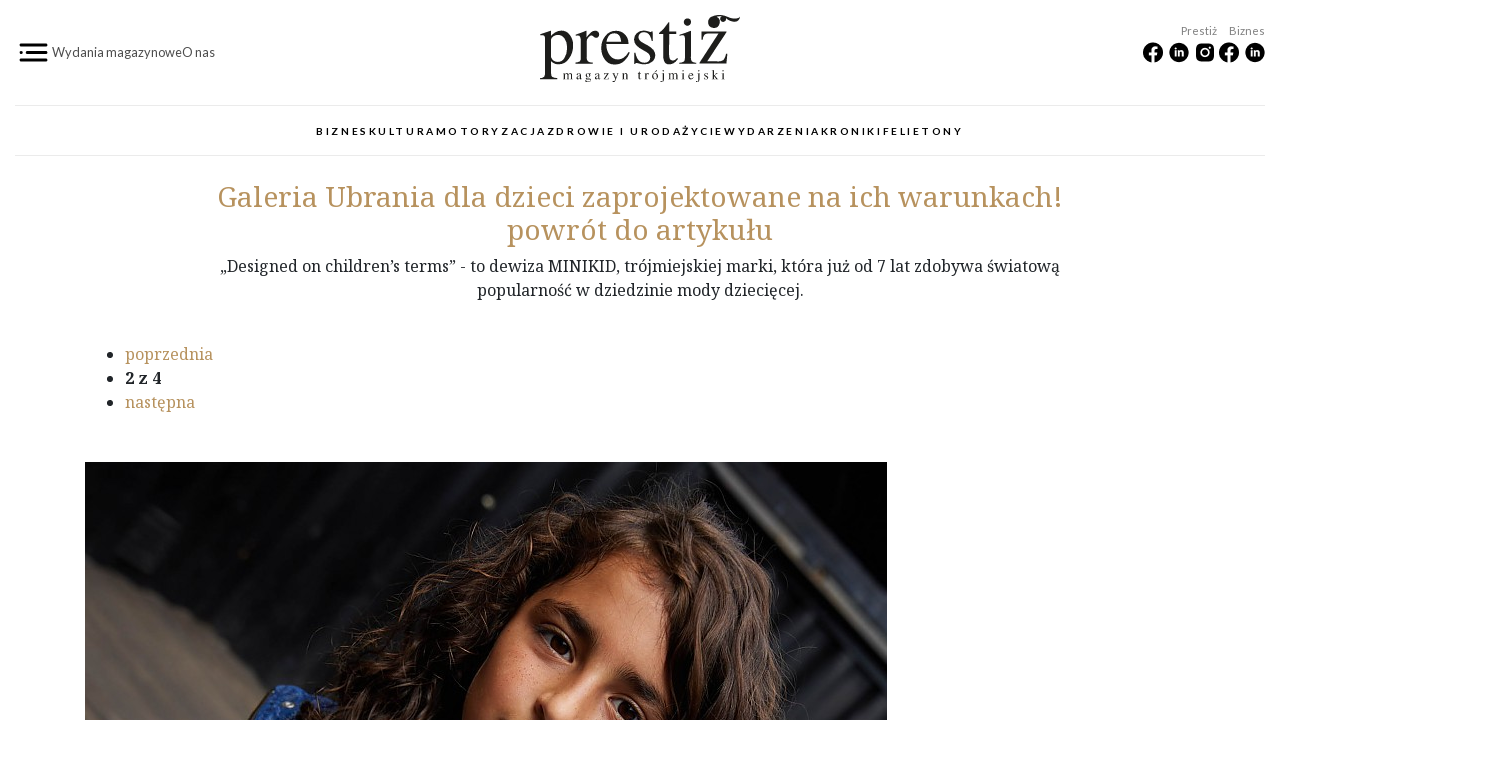

--- FILE ---
content_type: text/html; charset=utf-8
request_url: https://prestiztrojmiasto.pl/galeria/magazyn/32567?page=1
body_size: 5994
content:
	<!DOCTYPE html>
<!--[if lt IE 10 ]>    <html class="lt-ie10 no-js"  lang="pl" dir="ltr"> <![endif]-->
<!--[if gte IE 10]><!--> <html class="no-js"  lang="pl" dir="ltr"  prefix="fb: http://ogp.me/ns/fb#
 content: http://purl.org/rss/1.0/modules/content/
 dc: http://purl.org/dc/terms/
 foaf: http://xmlns.com/foaf/0.1/
 rdfs: http://www.w3.org/2000/01/rdf-schema#
 sioc: http://rdfs.org/sioc/ns#
 sioct: http://rdfs.org/sioc/types#
 skos: http://www.w3.org/2004/02/skos/core#
 xsd: http://www.w3.org/2001/XMLSchema#
"> <!--<![endif]-->
  <head>
    <meta charset="utf-8" />
<link rel="shortcut icon" href="https://prestiztrojmiasto.pl/sites/default/files/favicon3_1.ico" />
<meta http-equiv="X-UA-Compatible" content="IE=edge" />
<meta name="viewport" content="width=device-width, initial-scale=1, maximum-scale=1" />
<meta name="generator" content="Drupal 7 (https://www.drupal.org)" />
<link rel="canonical" href="https://prestiztrojmiasto.pl/galeria/magazyn/32567?page=1" />
<link rel="shortlink" href="https://prestiztrojmiasto.pl/galeria/magazyn/32567" />
<meta property="og:site_name" content="Prestiz trojmiasto" />
<meta property="og:type" content="article" />
<meta property="og:url" content="https://prestiztrojmiasto.pl/galeria/magazyn/32567" />
<meta name="facebook-domain-verification" content="ewzb8de12xh9qlmpowwnmmgjdzapq6" />
    <title>| Page 2 | Prestiz trojmiasto</title>

    <link rel="stylesheet" href="https://prestiztrojmiasto.pl/sites/default/files/css/css_nLnURQV-OJYJJPpa_tvZDRiAtlfGhVDzO2v5EKMdlzI.css" />
<link rel="stylesheet" href="https://prestiztrojmiasto.pl/sites/default/files/css/css_jFiczxs7SK75WzOsoR4qXEjUi1PybQOJ4L2B6x-3yVs.css" />
<link rel="stylesheet" href="https://prestiztrojmiasto.pl/sites/default/files/css/css_xLFDRTFqZTZeUg7Pab0gP4cpz5TWo3PCH-KBo_HKQ6A.css" />
<link rel="stylesheet" href="https://prestiztrojmiasto.pl/sites/default/files/css/css_mma041dcUFWDeHgQxLqcAOjjJttVmO_W7ZJn3c6PhLw.css" />
    <script src="https://prestiztrojmiasto.pl/sites/default/files/js/js_YIlJ_9ze0mlKTkcuGiVaiu3iV0eJJUaJQlO2ZfhW4-I.js"></script>
<script src="//ajax.googleapis.com/ajax/libs/jquery/1.7.2/jquery.js"></script>
<script>window.jQuery || document.write("<script src='/sites/all/modules/contrib/jquery_update/replace/jquery/1.7/jquery.js'>\x3C/script>")</script>
<script src="https://prestiztrojmiasto.pl/sites/default/files/js/js_Hfha9RCTNm8mqMDLXriIsKGMaghzs4ZaqJPLj2esi7s.js"></script>
<script src="https://prestiztrojmiasto.pl/sites/default/files/js/js_3PBQthQGgMpNibXLz1U4VG3IhgPBLK_kPMZJvmAp0m0.js"></script>
<script src="https://prestiztrojmiasto.pl/sites/default/files/js/js_UPBJ3HekwU-sOVcuJ19dtfVXhrEV8bIpmf8MkzAZOP8.js"></script>
<script src="https://prestiztrojmiasto.pl/sites/default/files/js/js_SbWtxnIkMRKBsJSFXFqcwd_RRx95rr_VTtpd1q34g44.js"></script>
<script>jQuery.extend(Drupal.settings, {"basePath":"\/","pathPrefix":"","setHasJsCookie":0,"ajaxPageState":{"theme":"prestizv6","theme_token":"XkhpKPh7aE6TbsjAQd3VpOu4G62T8pG0tK3MhhsIFac","css":{"sites\/all\/modules\/contrib\/editor\/css\/components\/align.module.css":1,"sites\/all\/modules\/contrib\/editor\/css\/components\/resize.module.css":1,"sites\/all\/modules\/contrib\/editor\/css\/filter\/filter.caption.css":1,"sites\/all\/modules\/contrib\/editor\/modules\/editor_ckeditor\/css\/plugins\/drupalimagecaption\/editor_ckeditor.drupalimagecaption.css":1,"modules\/system\/system.base.css":1,"modules\/system\/system.menus.css":1,"modules\/system\/system.messages.css":1,"modules\/system\/system.theme.css":1,"sites\/all\/modules\/contrib\/date\/date_api\/date.css":1,"sites\/all\/modules\/contrib\/date\/date_popup\/themes\/datepicker.1.7.css":1,"sites\/all\/modules\/contrib\/date\/date_repeat_field\/date_repeat_field.css":1,"modules\/field\/theme\/field.css":1,"modules\/node\/node.css":1,"sites\/all\/modules\/contrib\/simpleads\/simpleads.css":1,"sites\/all\/modules\/contrib\/simpleads_html5_banner\/simpleads-html5-banner.css":1,"modules\/user\/user.css":1,"sites\/all\/modules\/contrib\/views\/css\/views.css":1,"sites\/all\/modules\/contrib\/ctools\/css\/ctools.css":1,"sites\/all\/modules\/contrib\/panels\/css\/panels.css":1,"sites\/all\/themes\/prestizv6\/assets\/css\/prestizv6.style.css":1},"js":{"\/\/assets.pinterest.com\/js\/pinit.js":1,"https:\/\/prestiztrojmiasto.pl\/sites\/default\/files\/google_tag\/prestiz\/google_tag.script.js":1,"\/\/ajax.googleapis.com\/ajax\/libs\/jquery\/1.7.2\/jquery.js":1,"0":1,"misc\/jquery-extend-3.4.0.js":1,"misc\/jquery-html-prefilter-3.5.0-backport.js":1,"misc\/jquery.once.js":1,"misc\/drupal.js":1,"sites\/all\/modules\/contrib\/simpleads\/simpleads.js":1,"public:\/\/languages\/pl_HEHjM36Q-zUX7W9YYzriGdQJPSomXmUKPspyGvXM6vk.js":1,"sites\/all\/themes\/prestizv6\/assets\/js\/prestizv6.script.js":1}},"jcarousel":{"ajaxPath":"\/jcarousel\/ajax\/views"},"better_exposed_filters":{"views":{"galeria":{"displays":{"galeria":{"filters":[]},"page":{"filters":[]}}},"archiwum":{"displays":{"last_prestiz":{"filters":[]},"last_biznes":{"filters":[]},"last_lustro":{"filters":[]},"last_linia":{"filters":[]}}}}}});</script>
  </head>

  <body class="html not-front not-logged-in no-sidebars page-galeria page-galeria-magazyn page-galeria-magazyn- page-galeria-magazyn-32567" >
  	<div class="page">
    <div id="skip-link"><a href="#main" class="element-invisible element-focusable" role="link">Przejdź do treści</a></div>
      <noscript aria-hidden="true"><iframe src="https://www.googletagmanager.com/ns.html?id=GTM-WFCGHXN" height="0" width="0" style="display:none;visibility:hidden"></iframe></noscript>
    

<header>
    <div class="container-fluid">
        <div class=" header-top-mobile d-flex d-xl-none d-lg-block justify-content-between align-items-center">
            <div class="logo-mobile">
                <h1><a href="https://prestiztrojmiasto.pl" title="Prestiż Magazyn Trójmiejski"><img src="https://prestiztrojmiasto.pl/sites/all/themes/prestizv6/assets/img/logo_bez.svg"   alt="Prestiż Magazyn Trójmiejski"></a></h1>
            </div>
            <div>
                <div class="header-hamburger-mobile-open">
                    <img src="https://prestiztrojmiasto.pl/sites/all/themes/prestizv6/assets/img/ico-ham.png" alt="Menu">
                </div>
            </div>
        </div>

        <div class="d-none d-lg-block d-xl-block">
        <div class="row align-items-center header-top">
            <div class="col-12 col-md-4 d-flex header-top-left">
                <div class="header-hamburger-open">
                    <img src="https://prestiztrojmiasto.pl/sites/all/themes/prestizv6/assets/img/ico-ham.png" alt="Menu">
                </div>
                <div class="header-top-left-menu">
                    <div class="align-self-center d-lg-flex d-none"><a href="/archiwum">Wydania magazynowe</a></div>
                    <div class="align-self-center d-lg-flex d-none"><a href="/o-nas">O nas</a></div>
                </div>
            </div>
            <div class="col-md-4">
                <div class="d-flex justify-content-center">
                    <h1><a href="https://prestiztrojmiasto.pl" title="Prestiz Trójmiasto"><img src="https://prestiztrojmiasto.pl/sites/all/themes/prestizv6/assets/img/logo.svg" width="200" class="img-fluid" alt="Prestiz Trójmiasto"></a></h1>
                </div>
            </div>
            <div class="col-md-4 d-none d-md-block d-lg-block d-md-block d-xl-block ">
                <div class="d-flex header-top-right">
                     <div class="">
                        <div class="header-top-right_label">Prestiż</div>
                        <div class="">
                            <a href="https://www.facebook.com/prestiz.trojmiasto/" title="Facebook Prestiż Magazyn Trójmiejski" target="_blank">
                                <img src="https://prestiztrojmiasto.pl/sites/all/themes/prestizv6/assets/img/ico-facebook.png" alt="Facebook Prestiż Magazyn Trójmiejski">
                            </a>
                            <a href="https://www.linkedin.com/showcase/presti%C5%BC-magazyn-tr%C3%B3jmiejski/" title="Linkedin Prestiż Magazyn Trójmiejski" target="_blank">
                                <img src="https://prestiztrojmiasto.pl/sites/all/themes/prestizv6/assets/img/ico-linkedin.png" alt="Linkedin Prestiż Magazyn Trójmiejski">
                            </a>
                            <a href="https://www.instagram.com/prestiz_magazyn_trojmiejski/" title="Instagram Prestiż Magazyn Trójmiejski" target="_blank">
                                <img src="https://prestiztrojmiasto.pl/sites/all/themes/prestizv6/assets/img/ico-instagram.png" alt="Instagram Prestiż Magazyn Trójmiejski">
                            </a>
                        </div>
                         <div class="header-top-right_label">&nbsp;  </div>
                    </div>
                    <div class="">
                        <div class="header-top-right_label">Biznes</div>
                        <div class="">
                            <a href="https://www.facebook.com/profile.php?id=100090033224358" title="Facebook Prestiż Biznes" target="_blank">
                                <img src="https://prestiztrojmiasto.pl/sites/all/themes/prestizv6/assets/img/ico-facebook.png" alt="Facebook Prestiż Biznes">
                            </a>
                            <a href="https://www.linkedin.com/showcase/biznes-presti-/posts/" title="Linkedin Prestiż Biznes" target="_blank">
                                <img src="https://prestiztrojmiasto.pl/sites/all/themes/prestizv6/assets/img/ico-linkedin.png" alt="Linkedin Prestiż Biznes">
                            </a>
                        </div>
                        <div class="header-top-right_label">&nbsp; </div>
                    </div>
                </div>
            </div>
        </div>

        <div class="d-none d-lg-block d-xl-block">
    <div class="menu-block-wrapper menu-block-15 menu-name-menu-online parent-mlid-0 menu-level-1">
  <ul class="menu"><li class="first leaf has-children menu-mlid-8599"><a href="/kategoria/biznes" title="Biznes">Biznes</a></li>
<li class="leaf has-children menu-mlid-8606"><a href="/kategoria/kultura" title="Kultura">Kultura</a></li>
<li class="leaf has-children menu-mlid-8613"><a href="/kategoria/motoryzacja" title="Motoryzacja">Motoryzacja</a></li>
<li class="leaf menu-mlid-8616"><a href="/kategoria/zdrowie-i-uroda" title="Zdrowie">Zdrowie i uroda</a></li>
<li class="leaf has-children menu-mlid-8617"><a href="/kategoria/zycie" title="Życie">Życie</a></li>
<li class="leaf menu-mlid-8622"><a href="/kategoria/wydarzenia" title="Wydarzenia">Wydarzenia</a></li>
<li class="leaf menu-mlid-9604"><a href="/kronika-prestizowa">Kroniki</a></li>
<li class="last leaf menu-mlid-9605"><a href="/magazyn/felietony">Felietony</a></li>
</ul></div>
        </div>
    </div>



  <div class="container    header-main">


  </div>


</header>




 <nav class="container menu-reset menu-top-new  d-lg-block d-none"></nav>




  <div id="header" role="banner">
    <div class="container container-fluid_">

		  		      </div>
  </div>





			<!-- main id="main" -->
	  <main id="main" role="main">
      <div class="container pt-4">
	      <div id="block-system-main" class="block block-system">

    
  <div class="content">
    <div  id="galeria" class=" view view-galeria view-id-galeria view-display-id-page view-dom-id-e452c169007f97866ac021366e34e111">
      

    <div class="view-content">        <div class="views-row views-row-1 views-row-odd views-row-first views-row-last">
    
<div class="row">
  <div class="col-12 text-center">
    <div class="tytul-artykul">
    <h3 class="galeria-tytul"><a href="/magazyn/149/moda/ubrania-dla-dzieci-zaprojektowane-na-ich-warunkach">    <span class="kategoria bg-moda">Galeria</span>    Ubrania dla dzieci zaprojektowane na ich warunkach!</a>    <br><a href="/magazyn/149/moda/ubrania-dla-dzieci-zaprojektowane-na-ich-warunkach" class="powrot-doartykulu">powrót&nbsp;do&nbsp;artykułu</a></h3>    <div class="teaser"><p>„Designed on children’s terms” - to dewiza MINIKID, trójmiejskiej marki, która już od 7 lat zdobywa światową popularność w dziedzinie mody dziecięcej.</p>
</div>    </div>
  </div>
</div>
<div class="row">
  <div class="col-12">
    

    <div class="pager-ramka"><ul class="pager"><li class="pager-previous first"><a href="/galeria/magazyn/32567">poprzednia</a></li>
<li class="pager-current"> <!--span class="pager-strona"><span>strona</span></span--> <span>2</span> z 4</li>
<li class="pager-next last"><a href="/galeria/magazyn/32567?page=2">następna</a></li>
</ul></div>


            <div class="center mb-3"><div class="article-main-foto d-flex contextual-links-region">

	<div class="article-main-foto-ramka">
        <img typeof="foaf:Image" src="https://prestiztrojmiasto.pl/sites/default/files/styles/galeria/public/2023/06/troj_149_drao1qhw_.jpg?itok=u-C3TImr" width="802" height="1202" alt="" />        <div  class="article-main-foto-desc"></div>    </div>
    </div>
</div>    <div class="pager-ramka "><ul class="pager"><li class="pager-previous first"><a href="/galeria/magazyn/32567">poprzednia</a></li>
<li class="pager-current"> <!--span class="pager-strona"><span>strona</span></span--> <span>2</span> z 4</li>
<li class="pager-next last"><a href="/galeria/magazyn/32567?page=2">następna</a></li>
</ul></div>        <div  id="galeria-blok" >
      

    <div class="view-content">      <div class="row">
  <div class="col-3 col-lg-3  views-row views-row-1 views-row-odd views-row-first">
    





<div><a href="/galeria/magazyn/32567#galeria">
    <img typeof="foaf:Image" src="https://prestiztrojmiasto.pl/sites/default/files/styles/hm-magazyn-th/public/2023/06/troj_149_vsvrbpvi_.jpg?itok=H31-VWbb" alt="" /></a></div>  </div>
  <div class="col-3 col-lg-3  views-row views-row-2 views-row-even">
    





<div><a href="/galeria/magazyn/32567?page=1#galeria">
    <img typeof="foaf:Image" src="https://prestiztrojmiasto.pl/sites/default/files/styles/hm-magazyn-th/public/2023/06/troj_149_drao1qhw_.jpg?itok=O2qJ5xD1" alt="" /></a></div>  </div>
  <div class="col-3 col-lg-3  views-row views-row-3 views-row-odd">
    





<div><a href="/galeria/magazyn/32567?page=2#galeria">
    <img typeof="foaf:Image" src="https://prestiztrojmiasto.pl/sites/default/files/styles/hm-magazyn-th/public/2023/06/troj_149_h0alo6rr_.jpg?itok=mKHyk7FI" alt="" /></a></div>  </div>
  <div class="col-3 col-lg-3  views-row views-row-4 views-row-even views-row-last">
    





<div><a href="/galeria/magazyn/32567?page=3#galeria">
    <img typeof="foaf:Image" src="https://prestiztrojmiasto.pl/sites/default/files/styles/hm-magazyn-th/public/2023/06/troj_149_6xdrmcuj_.jpg?itok=wnu0-4iB" alt="" /></a></div>  </div>
</div>
    </div>  
</div>
  </div>

</div>
  </div>
    </div>          </div>  </div>
</div>
      </div>
	  </main>
	  <!-- koniec main id="main" -->
	





  <div id="footer" class="bg-grey home__block_header__p60 d-none_" role="contentinfo">
    <div class="container">
        <div class="row d-none d-md-flex footer-logo">
            <div class="col-12 d-flex justify-content-center">
                <a href="https://prestiztrojmiasto.pl" title="Prestiz Trójmiasto">
                    <img src="https://prestiztrojmiasto.pl/sites/all/themes/prestizv6/assets/img/logo_bez.svg" class="img-fluid" alt="Prestiz Trójmiasto">
                </a>
            </div>
        </div>

        <div class="row d-none d-md-flex footer-label">
            <div class="col-12">
                <h3>Najnowsze wydania</h3>
            </div>
        </div>

        <div class="row d-none d-md-flex footer-issue">
            <div class="col-lg-2 offset-lg-2">
               <div class="view view-archiwum view-id-archiwum view-display-id-last_prestiz view-dom-id-0f06d7837d23d7e7012f9b515a02d10a">
        
  
  
      <div class="view-content">
        <div class="views-row views-row-1 views-row-odd views-row-first views-row-last">
      
          
  <div class="field-magazyn-wydanie-okladka">
    <a href="/magazyn/180"><img typeof="foaf:Image" src="https://prestiztrojmiasto.pl/sites/default/files/styles/okladka-home/public/2025/12/okladka_nr180.jpg?itok=WQPaMsHT" /></a>  </div>
    </div>
    </div>
  
  
  
  
  
  
</div>            </div>
            <div class="col-lg-2">
                <div class="view view-archiwum view-id-archiwum view-display-id-last_biznes view-dom-id-7ca5f56e76e802f1936b0b87f2ac9ec6">
        
  
  
      <div class="view-content">
        <div class="views-row views-row-1 views-row-odd views-row-first views-row-last">
      
          
  <div class="field-magazyn-wydanie-okladka">
    <a href="/biznes/14"><img typeof="foaf:Image" src="https://prestiztrojmiasto.pl/sites/default/files/styles/okladka-home/public/2025/12/biz_14_z2une7bh_.jpg?itok=dxduyRQ7" /></a>  </div>
    </div>
    </div>
  
  
  
  
  
  
</div>            </div>
            <div class="col-lg-2">
                <div class="view view-archiwum view-id-archiwum view-display-id-last_lustro view-dom-id-1362d31ebfca7f6b796504a2acf27afc">
        
  
  
      <div class="view-content">
        <div class="views-row views-row-1 views-row-odd views-row-first views-row-last">
      
          
  <div class="field-magazyn-wydanie-okladka">
    <a href="/mieszkaj-i-urzadzaj/8"><img typeof="foaf:Image" src="https://prestiztrojmiasto.pl/sites/default/files/styles/okladka-home/public/2024/04/miu_kwiecien_2024.jpg?itok=zfGgia68" /></a>  </div>
    </div>
    </div>
  
  
  
  
  
  
</div>            </div>
            <div class="col-lg-2">
                <div class="view view-archiwum view-id-archiwum view-display-id-last_linia view-dom-id-cb05e867f68babe66c5058946731bf57">
        
  
  
      <div class="view-content">
        <div class="views-row views-row-1 views-row-odd views-row-first views-row-last">
      
          
  <div class="field-magazyn-wydanie-okladka">
    <a href="/cos-mocniejszego/1"><img typeof="foaf:Image" src="https://prestiztrojmiasto.pl/sites/default/files/styles/okladka-home/public/2024/06/cos_mocniejszego_nr_1_okladka_.jpg?itok=CvxR1VVU" /></a>  </div>
    </div>
    </div>
  
  
  
  
  
  
</div>            </div>

        </div>
        <div class="row d-none d-md-flex footer-label">
            <div class="col-12">
            </div>
        </div>
        <div class="row pt-3 footer-menu align-items-center">
            <div class="col12 col-lg-6 ">
                  <div id="block-menu-block-22" class="block block-menu-block">

    
  <div class="content">
    <div class="menu-block-wrapper menu-block-22 menu-name-menu-redakcja parent-mlid-0 menu-level-1">
  <ul class="menu"><li class="first leaf menu-mlid-9556"><a href="/archiwum">Wydania magazynowe</a></li>
<li class="leaf menu-mlid-9603"><a href="/o-nas">O nas</a></li>
<li class="leaf menu-mlid-7814"><a href="/redakcja">Redakcja</a></li>
<li class="leaf menu-mlid-7816"><a href="/reklama">Reklama</a></li>
<li class="leaf menu-mlid-7815"><a href="/tutaj-znajdziesz-prestiz">Tutaj znajdziesz Prestiż</a></li>
<li class="leaf menu-mlid-7818"><a href="/kontakt">Kontakt</a></li>
<li class="last leaf menu-mlid-7944"><a href="/eventy">Eventy</a></li>
</ul></div>
  </div>
</div>
            </div>
            <div class="col12 col-lg-6 d-flex justify-content-end align-items-center">
                <div class="d-flex footer-right">
                    <div class="mr-3">
                        <div class="footer-right_label">Prestiż</div>
                        <div class="">
                            <a href="https://www.facebook.com/prestiz.trojmiasto/" title="Facebook Prestiż Magazyn Trójmiejski" target="_blank">
                                <img src="https://prestiztrojmiasto.pl/sites/all/themes/prestizv6/assets/img/ico-facebook.png" alt="Facebook Prestiż Magazyn Trójmiejski">
                            </a>
                            <a href="https://www.linkedin.com/showcase/presti%C5%BC-magazyn-tr%C3%B3jmiejski/" title="Linkedin Prestiż Magazyn Trójmiejski" target="_blank">
                                <img src="https://prestiztrojmiasto.pl/sites/all/themes/prestizv6/assets/img/ico-linkedin.png" alt="Linkedin Prestiż Magazyn Trójmiejski">
                            </a>
                            <a href="https://www.instagram.com/prestiz_magazyn_trojmiejski/" title="Instagram Prestiż Magazyn Trójmiejski" target="_blank">
                                <img src="https://prestiztrojmiasto.pl/sites/all/themes/prestizv6/assets/img/ico-instagram.png" alt="Instagram Prestiż Magazyn Trójmiejski">
                            </a>
                        </div>
                        <div class="footer-right_label">&nbsp; </div>
                    </div>
                    <div class="">
                        <div class="footer-right_label">Biznes</div>
                        <div class="">
                            <a href="https://www.facebook.com/profile.php?id=100090033224358" title="Facebook Prestiż Biznes" target="_blank">
                                <img src="https://prestiztrojmiasto.pl/sites/all/themes/prestizv6/assets/img/ico-facebook.png" alt="Facebook Prestiż Biznes">
                            </a>
                            <a href="https://www.linkedin.com/showcase/biznes-presti-/posts/" title="Linkedin Prestiż Biznes" target="_blank">
                                <img src="https://prestiztrojmiasto.pl/sites/all/themes/prestizv6/assets/img/ico-linkedin.png" alt="Linkedin Prestiż Biznes">
                            </a>
                        </div>
                        <div class="footer-right_label">&nbsp; </div>
                    </div>
                </div>
            </div>
        </div>
    </div>
  </div>


<div class="hamburger-content">
  <div class="d-block">
      <div id="footer_" class="bg-grey_ home__block_header__p60 d-none_" role="contentinfo">
          <div class="container-fluid pl-0 pl-md-3">
              <div class="row d-block_ d-md-flex mb-5 ">
                  <div class="col-4 col-md-2 order-2 order-md-2">
                      <div class="header-hamburger-off d-flex justify-content-end justify-content-md-start ">
                          <img width="60" src="https://prestiztrojmiasto.pl/sites/all/themes/prestizv6/assets/img/h_m_pl.png" alt="Menu">
                      </div>
                  </div>
                  <div class="col-8 d-md-flex justify-content-center order-1 order-md-2">
                      <a class="pl-3 pl-md-0 " href="https://prestiztrojmiasto.pl" title="Prestiż Magazyn Trójmiejski" ><img src="https://prestiztrojmiasto.pl/sites/all/themes/prestizv6/assets/img/prestiz-mt-logo-black.png" class="img-fluid" alt="Prestiż Magazyn Trójmiejski"></a>

                  </div>
                  <div class="col-2 d-none d-md-flex_">
                  </div>

              </div>
          </div>
      <div class="container">


          <div class="row d-none d-md-flex footer-label">
              <div class="col-12">
<!--                  <h3>Kategorie</h3>-->
              </div>
          </div>

          <div class="row d-block d-md-flex  hamburger-category">
              <div class="col-lg-2 offset-lg-2">
                    <div id="block-menu-block-17" class="block block-menu-block">

    
  <div class="content">
    <div class="menu-block-wrapper menu-block-17 menu-name-menu-online parent-mlid-8599 menu-level-1">
  <ul class="menu"><li class="first last expanded menu-mlid-8599"><a href="/kategoria/biznes" title="Biznes">Biznes</a><ul class="menu"><li class="first leaf menu-mlid-8600"><a href="/kategoria/biznes/finanse" title="Finanse">Finanse</a></li>
<li class="leaf menu-mlid-8602"><a href="/kategoria/biznes/gospodarka" title="Gospodarka">Gospodarka</a></li>
<li class="leaf menu-mlid-8603"><a href="/kategoria/biznes/nieruchomosci" title="Nieruchomości">Nieruchomości</a></li>
<li class="leaf menu-mlid-8604"><a href="/kategoria/biznes/samorzad" title="Samorząd">Samorząd</a></li>
<li class="last leaf menu-mlid-8605"><a href="/kategoria/biznes/technologie" title="Technologie">Technologie</a></li>
</ul></li>
</ul></div>
  </div>
</div>
              </div>
              <div class="col-lg-2">
                    <div id="block-menu-block-18" class="block block-menu-block">

    
  <div class="content">
    <div class="menu-block-wrapper menu-block-18 menu-name-menu-online parent-mlid-8606 menu-level-1">
  <ul class="menu"><li class="first last expanded menu-mlid-8606"><a href="/kategoria/kultura" title="Kultura">Kultura</a><ul class="menu"><li class="first leaf menu-mlid-8607"><a href="/kategoria/kultura/sztuka" title="Sztuka">Sztuka</a></li>
<li class="leaf menu-mlid-8608"><a href="/kategoria/kultura/rozrywka" title="Rozrywka">Rozrywka</a></li>
<li class="leaf menu-mlid-8609"><a href="/kategoria/kultura/architektura-i-design" title="Architektura i design">Architektura i design</a></li>
<li class="leaf menu-mlid-8610"><a href="/kategoria/kultura/biblioteczka" title="Biblioteczka">Biblioteczka</a></li>
<li class="leaf menu-mlid-8611"><a href="/kategoria/kultura/trojmiejskie-instastory" title="Trójmiejskie Instastory">Trójmiejskie Instastory</a></li>
<li class="last leaf menu-mlid-8612"><a href="/kategoria/kultura/pojedynek-rysownikow" title="Pojedynek rysowników">Pojedynek rysowników</a></li>
</ul></li>
</ul></div>
  </div>
</div>
              </div>
              <div class="col-lg-2">
                    <div id="block-menu-block-19" class="block block-menu-block">

    
  <div class="content">
    <div class="menu-block-wrapper menu-block-19 menu-name-menu-online parent-mlid-8613 menu-level-1">
  <ul class="menu"><li class="first last expanded menu-mlid-8613"><a href="/kategoria/motoryzacja" title="Motoryzacja">Motoryzacja</a><ul class="menu"><li class="first leaf menu-mlid-8614"><a href="/kategoria/motoryzacja/auto-test" title="Auto test">Auto test</a></li>
<li class="last leaf menu-mlid-8615"><a href="/kategoria/motoryzacja/trojmiejski-klasyk" title="Trójmiejski klasyk">Trójmiejski klasyk</a></li>
</ul></li>
</ul></div>
  </div>
</div>
<div id="block-menu-block-20" class="block block-menu-block">

    
  <div class="content">
    <div class="menu-block-wrapper menu-block-20 menu-name-menu-online parent-mlid-8616 menu-level-1">
  <ul class="menu"><li class="first last leaf menu-mlid-8616"><a href="/kategoria/zdrowie-i-uroda" title="Zdrowie">Zdrowie i uroda</a></li>
</ul></div>
  </div>
</div>
                  <div id="block-menu-block-20" class="block block-menu-block">
                      <div class="content">
                          <div class="menu-block-wrapper menu-block-20 menu-name-menu-online parent-mlid-8616 menu-level-1">
                              <ul class="menu">
                                  <li class="first last leaf menu-mlid-8616"><a href="/magazyn/felietony" title="Felietony">Felietony</a></li>
                              </ul>
                          </div>
                      </div>
                  </div>
                  <div id="block-menu-block-20" class="block block-menu-block">
                      <div class="content">
                          <div class="menu-block-wrapper menu-block-20 menu-name-menu-online parent-mlid-8616 menu-level-1">
                              <ul class="menu">
                                  <li class="first last leaf menu-mlid-8616"><a href="/kronika-prestizowa" title="Kroniki">Kroniki</a></li>
                              </ul>
                          </div>
                      </div>
                  </div>
              </div>
              <div class="col-lg-2">
                    <div id="block-menu-block-21" class="block block-menu-block">

    
  <div class="content">
    <div class="menu-block-wrapper menu-block-21 menu-name-menu-online parent-mlid-8617 menu-level-1">
  <ul class="menu"><li class="first last expanded menu-mlid-8617"><a href="/kategoria/zycie" title="Życie">Życie</a><ul class="menu"><li class="first leaf menu-mlid-8969"><a href="/kategoria/podroze" title="Podróże">Podróże</a></li>
<li class="leaf menu-mlid-8968"><a href="/kategoria/sport" title="sport">Sport</a></li>
<li class="leaf menu-mlid-8618"><a href="/kategoria/zycie/nauka" title="Nauka">Nauka</a></li>
<li class="leaf menu-mlid-8619"><a href="/kategoria/zycie/kulinaria" title="Kulinaria">Kulinaria</a></li>
<li class="leaf menu-mlid-8620"><a href="/kategoria/zycie/moda" title="Moda">Moda</a></li>
<li class="last leaf menu-mlid-8621"><a href="/kategoria/zycie/spoleczenstwo" title="Społeczeństwo">Społeczeństwo</a></li>
</ul></li>
</ul></div>
  </div>
</div>
              </div>
          </div>
          <div class="row d-block d-md-flex  footer-menu mt-5 hamburger-second-menu">
              <div class="col-lg-2 offset-lg-2">
                      <div id="block-menu-block-22" class="block block-menu-block">

    
  <div class="content">
    <div class="menu-block-wrapper menu-block-22 menu-name-menu-redakcja parent-mlid-0 menu-level-1">
  <ul class="menu"><li class="first leaf menu-mlid-9556"><a href="/archiwum">Wydania magazynowe</a></li>
<li class="leaf menu-mlid-9603"><a href="/o-nas">O nas</a></li>
<li class="leaf menu-mlid-7814"><a href="/redakcja">Redakcja</a></li>
<li class="leaf menu-mlid-7816"><a href="/reklama">Reklama</a></li>
<li class="leaf menu-mlid-7815"><a href="/tutaj-znajdziesz-prestiz">Tutaj znajdziesz Prestiż</a></li>
<li class="leaf menu-mlid-7818"><a href="/kontakt">Kontakt</a></li>
<li class="last leaf menu-mlid-7944"><a href="/eventy">Eventy</a></li>
</ul></div>
  </div>
</div>
              </div>
              <div class="col-lg-2">
                  <ul>
                      <li class="leaf"><a href="https://prestizkoszalin.pl/">Prestiż Koszalin</a></li>
                      <li class="leaf"><a href="https://prestizszczecin.pl/">Prestiż Szczecin</a></li>
                      <li class="leaf"><a href="https://prestiztrojmiasto.pl/">Prestiż Trojmiasto</a></li>
                  </ul>
              </div>
          </div>



          <div class="row d-block d-md-flex footer-label">
              <div class="col-12">
              </div>
          </div>
          <div class="row pt-3 footer-menu align-items-center">
              <div class="col12 col-lg-6 ">
<!--                  -->              </div>
              <div class="col12 col-lg-6 d-flex justify-content-end align-items-center">
                  <div class="d-flex footer-right">
                      <div class="mr-3">
                          <div class="footer-right_label">Prestiż</div>
                          <div class="">
                              <a href="https://www.facebook.com/prestiz.trojmiasto/" title="Facebook Prestiż Magazyn Trójmiejski" target="_blank">
                                  <img src="https://prestiztrojmiasto.pl/sites/all/themes/prestizv6/assets/img/ico-facebook.png" alt="Facebook Prestiż Magazyn Trójmiejski">
                              </a>
                              <a href="https://www.linkedin.com/showcase/presti%C5%BC-magazyn-tr%C3%B3jmiejski/" title="Linkedin Prestiż Magazyn Trójmiejski" target="_blank">
                                  <img src="https://prestiztrojmiasto.pl/sites/all/themes/prestizv6/assets/img/ico-linkedin.png" alt="Linkedin Prestiż Magazyn Trójmiejski">
                              </a>
                              <a href="https://www.instagram.com/prestiz_magazyn_trojmiejski/" title="Instagram Prestiż Magazyn Trójmiejski" target="_blank">
                                  <img src="https://prestiztrojmiasto.pl/sites/all/themes/prestizv6/assets/img/ico-instagram.png" alt="Instagram Prestiż Magazyn Trójmiejski">
                              </a>
                          </div>
                          <div class="footer-right_label">&nbsp; </div>
                      </div>
                      <div class="">
                          <div class="footer-right_label">Biznes</div>
                          <div class="">
                              <a href="https://www.facebook.com/profile.php?id=100090033224358" title="Facebook Prestiż Biznes" target="_blank">
                                  <img src="https://prestiztrojmiasto.pl/sites/all/themes/prestizv6/assets/img/ico-facebook.png" alt="Facebook Prestiż Biznes">
                              </a>
                              <a href="https://www.linkedin.com/showcase/biznes-presti-/posts/" title="Linkedin Prestiż Biznes" target="_blank">
                                  <img src="https://prestiztrojmiasto.pl/sites/all/themes/prestizv6/assets/img/ico-linkedin.png" alt="Linkedin Prestiż Biznes">
                              </a>
                          </div>
                          <div class="footer-right_label">&nbsp; </div>
                      </div>
                  </div>
              </div>
          </div>
      </div>
      </div>
  </div>



  </div>



</div>


    <script src="//assets.pinterest.com/js/pinit.js"></script>
    </div>
  </body>

  <script>
(function ($) {






})(jQuery);



	</script>


</html>
